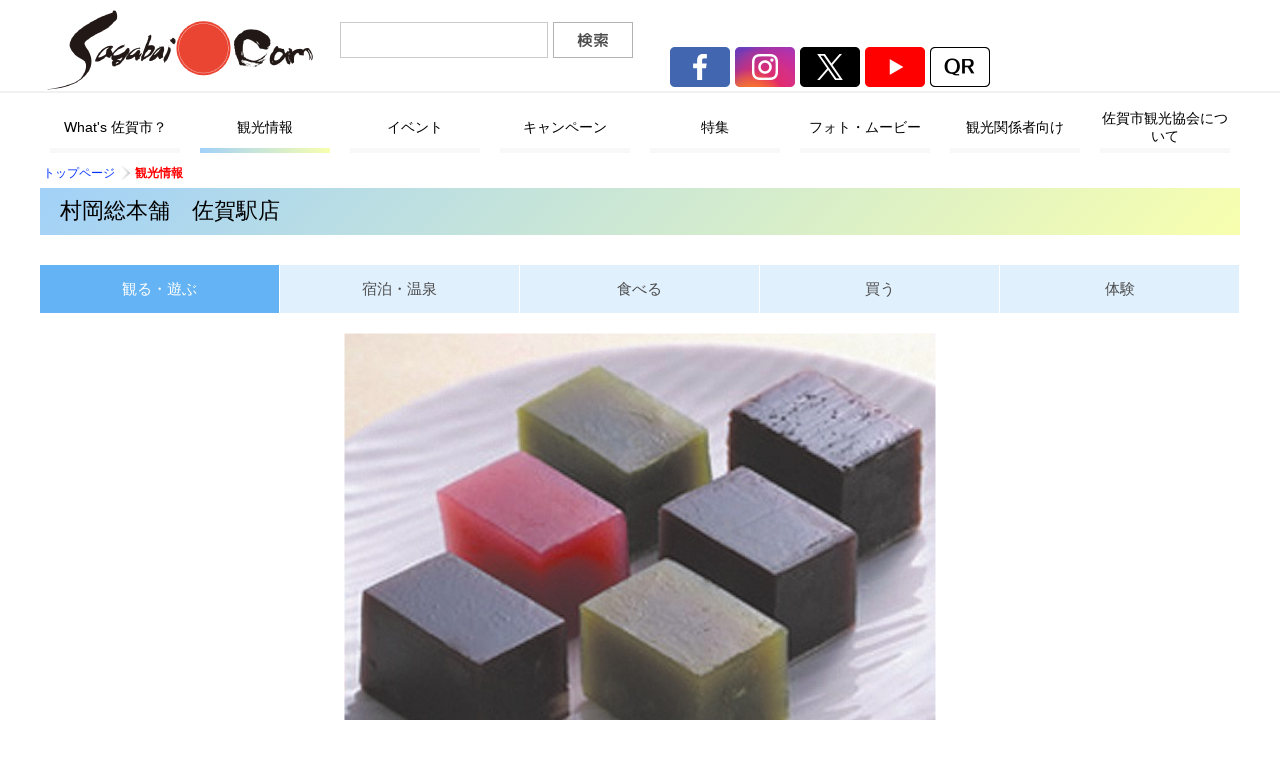

--- FILE ---
content_type: text/html
request_url: https://www.sagabai.com/main/?cont=kanko&fid=502
body_size: 13473
content:
<!DOCTYPE html>
<html lang="ja">
<head prefix="og: http://ogp.me/ns#">
<!-- Google tag (gtag.js) -->

<script async src="https://www.googletagmanager.com/gtag/js?id=G-RGGF5HBREQ"></script>
<script>
  window.dataLayer = window.dataLayer || [];
  function gtag(){dataLayer.push(arguments);}
  gtag('js', new Date());

  gtag('config', 'G-RGGF5HBREQ');
</script>

<!--layout_org_item-->
	<meta charset="UTF-8">
	<meta name="robots" content="all">
	<title>村岡総本舗　佐賀駅店　観光情報　佐賀市観光協会公式ポータルサイト　サガバイドットコム　[sagabai.com]</title>
	<meta name="description" content="">
	<meta name="keywords" content="観光情報">
	<meta name="twitter:card" content="summary_large_image">
	<meta property="og:title" content="村岡総本舗　佐賀駅店　観光情報">
	<meta property="og:description" content="">
	<meta property="og:type" content="article">
	<meta property="og:url" content="https://www.sagabai.com/main/?cont=kanko&fid=502">
	<meta property="og:image" content="https://www.sagabai.com/itemimg/items/502_01.jpg">
	<meta property="og:site_name" content="佐賀市観光協会公式ポータルサイト　サガバイドットコム　[sagabai.com]">
	<meta http-equiv="Content-Style-Type" content="text/css">
	<meta http-equiv="Content-Script-Type" content="text/javascript">
	<meta name="viewport" content="width=device-width">
	
	
	<script type="text/javascript" src="../html/js/jquery.js"></script>
	<script type="text/javascript" src="../html/js/jquery.cookie.js"></script>
	<script type="text/javascript" src="../html/js/fontsize.js"></script>
	<script type="text/javascript" src="../html/js/jquery.qrcode.min.js"></script>
	<script type="text/javascript" src="../html/js/slick/slick.js"></script>
	<link rel="stylesheet" type="text/css" href="../html/js/slick/slick.css" media="all">
	<link rel="stylesheet" type="text/css" href="../html/js/slick/slick-theme.css" media="all">
	<link rel="stylesheet" type="text/css" href="../html/css/kanko_search.css" media="all">
	<link rel="stylesheet" type="text/css" href="../html/css/org_item.css?ver=20.19.12.23.01" media="all">
	<link rel="stylesheet" type="text/css" href="../html/css/rwd.css?ver=20.19.12.19.01" media="all">
	<style type=text/css>
#header #siteid h1,
#header #siteid p a{
	background-image: url('../html/logo_image/siteid.png');
}
</style>

	<!--objedt-fit（IE対策）-->
	<script src="https://cdnjs.cloudflare.com/ajax/libs/object-fit-images/3.2.3/ofi.js"></script>
	<script>objectFitImages();</script>
</head>
<body>



<!--FB_LB-->
<div id="fb-root"></div>

<script>(function(d, s, id) {
  var js, fjs = d.getElementsByTagName(s)[0];
  if (d.getElementById(id)) return;
  js = d.createElement(s); js.id = id;
  js.src = "//connect.facebook.net/ja_JP/all.js#xfbml=1";
  fjs.parentNode.insertBefore(js, fjs);
}(document, 'script', 'facebook-jssdk'));</script>

<!--FB_LB-->
<a id="top" name="top"></a>
<div id="bg">
<div id="bg_in">
	<div id="header">
	<div id="header_in">
		<div id="siteid">
			<p><a href="./">佐賀市観光協会公式ポータルサイト　サガバイドットコム　[sagabai.com]</a></p>
		</div><!--siteid-->
		<div id="hcontents">
			
			<div id="hcontents_1">
				<div class="gengo">
					
					<div id="google_translate_element"></div>
					<script type="text/javascript">
					function googleTranslateElementInit() {
					  new google.translate.TranslateElement({pageLanguage: 'ja', includedLanguages: 'en,ja,ko,th,zh-CN,zh-TW', layout: google.translate.TranslateElement.InlineLayout.SIMPLE}, 'google_translate_element');
					}
					</script><script type="text/javascript" src="//translate.google.com/translate_a/element.js?cb=googleTranslateElementInit"></script>
					
				</div><!--gengo-->
				
				<form action="./" method="get" class="kensaku">
					<p><input type="text" name="wd" value="" size="10" id="keyword" onfocus="if (this.value == 'キーワードを入力') this.value = '';" onblur="if (this.value == '') this.value = 'キーワードを入力';" value="キーワードを入力" />
					<input src="../html/all_img/org/kensaku_bo.png" name="" value="検索" id="search_btn" type="image"></p>
				</form>
			</div><!--hcontents_1-->
			
			<div id="hcontents_2">
				<div class="koshiki_sns">
					<ul>
						<li><a href="https://www.facebook.com/Sagabai/" target="_blank"><img src="../html/all_img/org/koshiki_fb2.png" alt="Facebook"></a></li>
						<li><a href="https://www.instagram.com/sagabai.com_official/" target="_blank"><img src="../html/all_img/org/koshiki_ig2.png" alt="Instagram"></a></li>
						<li><a href="https://twitter.com/SagabaiOfficial" target="_blank"><img src="../html/all_img/org/koshiki_x.png" alt="X"></a></li>
						<li><a href="https://www.youtube.com/channel/UCo4Mo5B0ONyno4ZcWCdzOkA" target="_blank"><img src="../html/all_img/org/koshiki_yt2.png" alt="YouTube"></a></li>
						<li><input type="image" src="../html/all_img/org/qr2.png" id="qrbo" style="width: 60px; height: auto; margin: 0; padding: 0; border: none;"></li>
					</ul>
					<p style=" text-align: center;"><a href="../main/3107.html">佐賀市観光協会SNSについて</a></p>
				</div><!--koshiki_sns-->
			</div><!--hcontents_2-->
			
			<div id="hcontents_3" class="banner_5">
				
			</div><!--hcontents_3-->
			
		</div><!--hcontents-->
	</div><!--header_in-->
	</div><!--header-->

<!--QRコード生成-->

<script>
	$(window).on("load",function(){
	  $('#qr_code').qrcode(location.href);
	});
</script>
<script>
$(function () {
    $('#qrbo').click(function () {
        $('#qr_toggle').toggle();
    });
    $('#tojiru').click(function () {
        $('#qr_toggle').hide();
    });
});
</script>

<div id="qr_toggle" style=" display: none;">
	<div id="qr_code"></div>
	<button id="tojiru">閉じる</button>
</div>
	
	
	<div class="mega_menu">
		<ul>
<li class="m_0">
    <a href="./2644.html"><span>What's 佐賀市？</span></a>
<ul>
<li class="m_0_0">
    <a href="./3604.html"><span>What’s 佐賀市？トップ</span></a>
</li>
<li class="m_0_1">
    <a href="./2646.html"><span>佐賀市って、どんなとこ？</span></a>
</li>
<li class="m_0_2 list">
    <a href="./3538.html"><span>佐賀市の主なイベント</span></a>
<ul>
<li class="m_0_2_0">
    <a href="./6795.html"><span>佐賀城下ひなまつり</span></a>
</li>
<li class="m_0_2_1">
    <a href="./2673.html"><span>佐賀インターナショナルバルーンフェスタ</span></a>
</li>
<li class="m_0_2_2">
    <a href="./2620.html"><span>麦秋の風景</span></a>
</li>
</ul>
</li>
<li class="m_0_3">
    <a href="./2674.html"><span>佐賀市の歴史</span></a>
</li>
<li class="m_0_4 list">
    <a href="./3546.html"><span>佐賀市のご当地グルメ</span></a>
<ul>
<li class="m_0_4_0">
    <a href="./26.html"><span>シシリアンライス</span></a>
</li>
</ul>
</li>
<li class="m_0_5">
    <a href="./2815.html"><span>佐賀市の伝統工芸品</span></a>
</li>
<li class="m_0_6">
    <a href="./119.html"><span>さが花ごよみ</span></a>
</li>
<li class="m_0_7">
    <a href="./3104.html"><span>佐賀市へのアクセス</span></a>
</li>
<li class="m_0_8">
    <a href="./467.html"><span>佐賀市観光パンフレット</span></a>
</li>
<li class="m_0_9">
    <a href="./3442.html"><span>佐賀市のふるさと納税</span></a>
</li>
</ul>
</li>
<li class="m_1 sel">
    <a href="./4.html"><span>観光情報</span></a>
</li>
<li class="m_2">
    <a href="./6.html"><span>イベント</span></a>
</li>
<li class="m_3">
    <a href="./3244.html"><span>キャンペーン</span></a>
</li>
<li class="m_4">
    <a href="./7.html"><span>特集</span></a>
<ul>
<li class="m_4_0">
    <a href="./3605.html"><span>特集トップ</span></a>
</li>
<li class="m_4_1">
    <a href="./8145.html"><span>佐賀市観光親善大使（令和７年度）</span></a>
</li>
<li class="m_4_2">
    <a href="./5161.html"><span>佐賀市観光協会おすすめツアー</span></a>
</li>
<li class="m_4_3">
    <a href="./5049.html"><span>SAGAつながるタクシー</span></a>
</li>
<li class="m_4_4">
    <a href="./3019.html"><span>【観光チケット】ぶらり佐賀！銘菓めぐりの旅</span></a>
</li>
<li class="m_4_5">
    <a href="./3486.html"><span>佐賀市観光ボランティアガイドツアー</span></a>
</li>
<li class="m_4_6">
    <a href="./7853.html"><span>SAGA MADOコンシェルジュが教えます！＼駅チカ！／【佐賀ランチMAP】</span></a>
</li>
<li class="m_4_7">
    <a href="./6553.html"><span>～砂糖文化を広めた長崎街道～「シュガーロードフェア」を開催！</span></a>
</li>
<li class="m_4_8">
    <a href="./7203.html"><span>佐賀駅からでかけよう！</span></a>
</li>
<li class="m_4_9 list">
    <a href="./8234.html"><span>佐賀市観光親善大使と巡る「今日から、サガスキ！」</span></a>
<ul>
<li class="m_4_9_0">
    <a href="./8236.html"><span>～Vol.1 初夏の富士町・古湯 大満喫！アクティブトリップ～</span></a>
</li>
<li class="m_4_9_1">
    <a href="./8293.html"><span>～Vol.2  佐賀市南東部で美味しいグルメ!自然を大満喫～</span></a>
</li>
<li class="m_4_9_2">
    <a href="./8328.html"><span>～Vol.3暑い夏こそ！ひんやりレトロ散歩</span></a>
</li>
<li class="m_4_9_3">
    <a href="./8443.html"><span>～Vol.4アニメ「ゾンビランドサガ」佐賀市内ゆかりの地巡り！ゾンビランドサガマンホール巡礼編～</span></a>
</li>
<li class="m_4_9_4">
    <a href="./8504.html"><span>～Vol.5 SAGAつながるタクシー 劇場版　ゾンビランドサガ聖地巡礼プラン～</span></a>
</li>
</ul>
</li>
<li class="m_4_10 list">
    <a href="./7832.html"><span>ののかとかこの「そいぎーこんね？よかとこさがん街！♡」</span></a>
<ul>
<li class="m_4_10_0">
    <a href="./7834.html"><span>vol.1 「佐賀市南部のたからもの！？を求めて…」編</span></a>
</li>
<li class="m_4_10_1">
    <a href="./7850.html"><span>vol.2「梅雨の今こそ…！佐賀の歴史に触れながら夏準備♩」編</span></a>
</li>
<li class="m_4_10_2">
    <a href="./7954.html"><span>vol.3「温泉街を満喫！ゆっつらーと古湯旅」編</span></a>
</li>
<li class="m_4_10_3">
    <a href="./7988.html"><span>vol.4「ドライブ行くならやっぱり三瀬！女子旅自然満喫プラン」編</span></a>
</li>
<li class="m_4_10_4">
    <a href="./8041.html"><span>vol.5 「あまい佐賀を一緒に楽しもう？♡冬の銘菓めぐり♬」編</span></a>
</li>
<li class="m_4_10_5">
    <a href="./8103.html"><span>vol.6「第25回佐賀城下ひなまつり特集～全13カ所コンプリート～(前編)」編</span></a>
</li>
<li class="m_4_10_6">
    <a href="./8105.html"><span>vol.6「第25回佐賀城下ひなまつり特集～全13カ所コンプリート～(後編)」編</span></a>
</li>
<li class="m_4_10_7">
    <a href="./8115.html"><span>vol.7「みんなに教えたい！大和町とっておきスポット」編</span></a>
</li>
</ul>
</li>
<li class="m_4_11 list">
    <a href="./7168.html"><span>かなみとののかの「がばい！ノリノリ★行こうよ、さが！！」</span></a>
<ul>
<li class="m_4_11_0">
    <a href="./7178.html"><span>vol.1 「癒されまくりの佐賀市北部旅」編</span></a>
</li>
<li class="m_4_11_1">
    <a href="./7209.html"><span>vol.2「Sagabai 1Day Passportで佐賀発信！！」編</span></a>
</li>
<li class="m_4_11_2">
    <a href="./7225.html"><span>vol.3「最新施設”SAGAサンライズパーク”を徹底深堀り！」編</span></a>
</li>
<li class="m_4_11_3">
    <a href="./7324.html"><span>vol.4 「ゾンビランドサガマンホール巡りin佐賀市」編</span></a>
</li>
<li class="m_4_11_4">
    <a href="./7333.html"><span>vol.5「バルーンフェスタ直前！ウキウキ♪佐賀バルーンミュージアム」編</span></a>
</li>
<li class="m_4_11_5">
    <a href="./7361.html"><span>vol.6「“うまかもん”ロード開拓」編</span></a>
</li>
<li class="m_4_11_6">
    <a href="./7426.html"><span>vol.7「心を照らすホットな冬」編</span></a>
</li>
<li class="m_4_11_7">
    <a href="./7628.html"><span>vol.8「佐賀市でリアル謎解きゲーム！？「仮面の怪盗と宝珠の謎」」編</span></a>
</li>
<li class="m_4_11_8">
    <a href="./7723.html"><span>vol.9「たからものでいっぱい！佐賀城下ひなまつり」編</span></a>
</li>
<li class="m_4_11_9">
    <a href="./7740.html"><span>vol.10「佐賀市で春いっぱい感じない？」</span></a>
</li>
</ul>
</li>
<li class="m_4_12 list">
    <a href="./6497.html"><span>まみことかなみの「いっとかんば！さがさんば！！」</span></a>
<ul>
<li class="m_4_12_0">
    <a href="./6501.html"><span>vol.1 「佐賀市三瀬村・富士町周辺で充実の１泊２日旅！」編</span></a>
</li>
<li class="m_4_12_1">
    <a href="./6664.html"><span>vol.2 「有明海を楽しむ旅」編</span></a>
</li>
<li class="m_4_12_2">
    <a href="./6735.html"><span>vol.3 「佐賀の空と、宇宙と」編</span></a>
</li>
<li class="m_4_12_3">
    <a href="./6846.html"><span>vol.4 「草木染体験 in 金立公園」編</span></a>
</li>
<li class="m_4_12_4">
    <a href="./7054.html"><span>vol.5 「雪景色の佐賀市をアルクス」編</span></a>
</li>
<li class="m_4_12_5">
    <a href="./7064.html"><span>vol.6 「佐賀城下ひなまつり」編</span></a>
</li>
<li class="m_4_12_6">
    <a href="./7082.html"><span>vol.7 「御朱印巡りと癒しの女子旅」編</span></a>
</li>
</ul>
</li>
<li class="m_4_13 list">
    <a href="./6071.html"><span>あかねとまみこの「ちかっとよっていきんしゃい！佐賀市」</span></a>
<ul>
<li class="m_4_13_0">
    <a href="./6081.html"><span>vol.1「三瀬高原サイクリングプラン」編</span></a>
</li>
<li class="m_4_13_1">
    <a href="./6137.html"><span>vol.2「恵比須巡り」編</span></a>
</li>
<li class="m_4_13_2">
    <a href="./6142.html"><span>vol.2.5「多肉植物でミニ苔玉を作ろう！」編</span></a>
</li>
<li class="m_4_13_3">
    <a href="./6168.html"><span>vol.3‐前編‐「カップルの非日常デートにもぴったり！佐賀市中心部ゆったり満喫コース」編</span></a>
</li>
<li class="m_4_13_4">
    <a href="./6174.html"><span>vol.3‐後編‐「カップルの非日常デートにもぴったり！佐賀市中心部ゆったり満喫コース」編</span></a>
</li>
<li class="m_4_13_5">
    <a href="./6217.html"><span>vol.4「佐賀市で冬を楽しもう〜！！」編</span></a>
</li>
<li class="m_4_13_6">
    <a href="./6265.html"><span>vol.4.5「観光農園で蕎麦打ち体験！」編</span></a>
</li>
<li class="m_4_13_7">
    <a href="./6321.html"><span>vol.5‐前編‐「佐賀市在住者でも知らない？ちょっとディープな佐賀市」編</span></a>
</li>
<li class="m_4_13_8">
    <a href="./6355.html"><span>vol.5‐後編‐「佐賀市在住者でも知らない？ちょっとディープな佐賀市」編</span></a>
</li>
<li class="m_4_13_9">
    <a href="./6361.html"><span>vol.6「有明海の恵み巡り」編</span></a>
</li>
<li class="m_4_13_10">
    <a href="./6375.html"><span>vol.7「佐賀市内での春のピクニック」編</span></a>
</li>
</ul>
</li>
<li class="m_4_14 list">
    <a href="./5082.html"><span>ひとえとあかねの「よかとこさがづくし!!」</span></a>
<ul>
<li class="m_4_14_0">
    <a href="./5086.html"><span>vol.1 「南から北まで満喫！ タクシー観光」編</span></a>
</li>
<li class="m_4_14_1">
    <a href="./5277.html"><span>vol.2「佐賀市中心部　新旧ちょい散歩」編</span></a>
</li>
<li class="m_4_14_2">
    <a href="./5407.html"><span>vol.3「森を冒険！吉野ヶ里話題のスポット×佐賀市内を巡るタクシー旅」編</span></a>
</li>
<li class="m_4_14_3">
    <a href="./5447.html"><span>vol.4「佐賀市北部 アクティビティー大満足プラン」編</span></a>
</li>
<li class="m_4_14_4">
    <a href="./5671.html"><span>vol.5「いちごさんを巡る旅〜最高の器を探して〜」編</span></a>
</li>
<li class="m_4_14_5">
    <a href="./5554.html"><span>vol.6「日本酒も楽しめる女子大満足プラン」編</span></a>
</li>
<li class="m_4_14_6">
    <a href="./5681.html"><span>vol.7「佐賀の歴史とうまかもん女子旅」編</span></a>
</li>
</ul>
</li>
<li class="m_4_15 list">
    <a href="./4294.html"><span>はづきとひとえの「ぷらっと♪さがざんまい！」</span></a>
<ul>
<li class="m_4_15_0">
    <a href="./4296.html"><span>vol.1「どんぐり村と三瀬そば」</span></a>
</li>
<li class="m_4_15_1">
    <a href="./4341.html"><span>vol.2「巨石パークの謎&魅惑の白玉饅頭」</span></a>
</li>
<li class="m_4_15_2">
    <a href="./4371.html"><span>vol.3「佐賀市南部をサイクリングしてみた件」</span></a>
</li>
<li class="m_4_15_3">
    <a href="./4442.html"><span>vol.4「「バルーンフェスタ直前!! 佐賀の街かどもぐもぐウォーク」」</span></a>
</li>
<li class="m_4_15_4">
    <a href="./4542.html"><span>vol.5「インスタグラマーに！私はなる！！ in 神野公園」</span></a>
</li>
<li class="m_4_15_5">
    <a href="./4626.html"><span>vol.6 「佐賀市北部の歴史と伝統ツアー」</span></a>
</li>
<li class="m_4_15_6">
    <a href="./4742.html"><span>vol.7 「佐賀城下ひなまつりの正しい（？）楽しみ方」編</span></a>
</li>
</ul>
</li>
<li class="m_4_16 list">
    <a href="./3765.html"><span>WEB特集「佐賀の賢人たち」</span></a>
<ul>
<li class="m_4_16_0">
    <a href="./3767.html"><span>鍋島直正　～幕末屈指の名君～</span></a>
</li>
<li class="m_4_16_1">
    <a href="./3775.html"><span>大隈重信　～明治・大正きっての傑物～</span></a>
</li>
<li class="m_4_16_2">
    <a href="./3770.html"><span>佐野常民　～揺るぎなきその博愛精神～</span></a>
</li>
<li class="m_4_16_3">
    <a href="./3769.html"><span>島義勇　～北の大地を切り拓いた開拓者～</span></a>
</li>
<li class="m_4_16_4">
    <a href="./3773.html"><span>江藤新平　～「民権」を訴えた初代司法卿～</span></a>
</li>
<li class="m_4_16_5">
    <a href="./3771.html"><span>副島種臣　～世界が認めた正義の外務卿～</span></a>
</li>
<li class="m_4_16_6">
    <a href="./3772.html"><span>大木喬任　～日本教育制度の基礎を作り上げた酒豪～</span></a>
</li>
<li class="m_4_16_7">
    <a href="./3768.html"><span>枝吉神陽　～佐賀の「吉田松陰」～</span></a>
</li>
<li class="m_4_16_8">
    <a href="./3774.html"><span>相良知安　～我が国へのドイツ医学導入の功績者～</span></a>
</li>
<li class="m_4_16_9">
    <a href="./3776.html"><span>徐福　～不老不死を求めた浪漫の旅人～</span></a>
</li>
<li class="m_4_16_10">
    <a href="./3777.html"><span>成富兵庫茂安　～肥前国随一の猛将は、日の本随一のグランドデザイナーへ～</span></a>
</li>
<li class="m_4_16_11">
    <a href="./3778.html"><span>高遊外売茶翁　～日本に煎茶を普及させた文化人～</span></a>
</li>
<li class="m_4_16_12">
    <a href="./3779.html"><span>義祭同盟とは？</span></a>
</li>
</ul>
</li>
<li class="m_4_17">
    <a href="./3784.html"><span>Feel＆Impression SAGA</span></a>
</li>
<li class="m_4_18">
    <a href="./4267.html"><span>その他の記事</span></a>
</li>
<li class="m_4_19">
    <a href="./5565.html"><span>佐賀城下バーチャルストーリーウォーク</span></a>
</li>
<li class="m_4_20">
    <a href="./6404.html"><span>SAGAつながるタクシー「ゾンビランドサガ聖地巡礼コース」のご案内</span></a>
</li>
<li class="m_4_21">
    <a href="./7864.html"><span>SAGA MADO観光コンシェルジュのおすすめ！プロスポーツ観戦宿泊助成の楽しみ方</span></a>
</li>
<li class="m_4_22">
    <a href="./7840.html"><span>プロスポーツ観戦宿泊料金割引キャンペーン</span></a>
</li>
<li class="m_4_23">
    <a href="./8486.html"><span>佐賀市フルーツ狩り体験</span></a>
</li>
</ul>
</li>
<li class="m_5">
    <a href="./?cont=photogallery"><span>フォト・ムービー</span></a>
<ul>
<li class="m_5_0">
    <a href="./3603.html"><span>フォト・ムービーギャラリートップ</span></a>
</li>
<li class="m_5_1 list">
    <a href="./6523.html"><span>佐賀インターナショナルバルーンフェスタフォトコンテスト入賞作品</span></a>
<ul>
<li class="m_5_1_0">
    <a href="./7413.html"><span>2023佐賀インターナショナルバルーンフェスタフォトコンテスト入賞作品</span></a>
</li>
<li class="m_5_1_1">
    <a href="./6767.html"><span>2022佐賀インターナショナルバルーンフェスタフォトコンテスト入賞作品</span></a>
</li>
<li class="m_5_1_2">
    <a href="./4567.html"><span>2019佐賀インターナショナルバルーンフェスタフォトコンテスト入賞作品</span></a>
</li>
<li class="m_5_1_3">
    <a href="./3571.html"><span>2018佐賀インターナショナルバルーンフェスタフォトコンテスト入賞作品</span></a>
</li>
<li class="m_5_1_4">
    <a href="./853.html"><span>2017佐賀インターナショナルバルーンフェスタフォトコンテスト入賞作品</span></a>
</li>
<li class="m_5_1_5">
    <a href="./8501.html"><span>2024・2025佐賀インターナショナルバルーンフェスタフォトコンテスト入賞作品</span></a>
</li>
</ul>
</li>
</ul>
</li>
<li class="m_6">
    <a href="./3246.html"><span>観光関係者向け</span></a>
<ul>
<li class="m_6_0">
    <a href="./3608.html"><span>観光関係者向けページトップ</span></a>
</li>
<li class="m_6_1">
    <a href="./3090.html"><span>大会等開催支援情報</span></a>
</li>
<li class="m_6_2">
    <a href="./3931.html"><span>大会等開催支援申請メールフォーム</span></a>
</li>
<li class="m_6_3">
    <a href="./1226.html"><span>佐賀市のユニークベニュー</span></a>
</li>
<li class="m_6_4">
    <a href="./3818.html"><span>コンベンション・スポーツ施設検索</span></a>
</li>
<li class="m_6_5">
    <a href="./7573.html"><span>SAGAつながるタクシー（バイオマス視察の方）</span></a>
</li>
<li class="m_6_6">
    <a href="./7604.html"><span>SAGAつながるタクシー事前申込フォーム（バイオマス視察の方）</span></a>
</li>
</ul>
</li>
<li class="m_7">
    <a href="./10.html"><span>佐賀市観光協会について</span></a>
<ul>
<li class="m_7_0 list">
    <a href="./4186.html"><span>佐賀市観光協会からのお知らせ</span></a>
<ul>
<li class="m_7_0_0">
    <a href="./4187.html"><span>一般向け</span></a>
</li>
<li class="m_7_0_1">
    <a href="./4188.html"><span>観光関係者向け</span></a>
</li>
<li class="m_7_0_2">
    <a href="./4189.html"><span>会員向け</span></a>
</li>
<li class="m_7_0_3">
    <a href="./8330.html"><span>【審査結果】佐賀市観光パンフレット改訂及び印刷製本業務　公募型プロポーザル</span></a>
</li>
<li class="m_7_0_4">
    <a href="./8309.html"><span>【質問に対する回答】佐賀市観光パンフレット改訂及び印刷製本業務にかかる公募型プロポーザルについて</span></a>
</li>
<li class="m_7_0_5">
    <a href="./8271.html"><span>【公募型プロポーザル】佐賀市観光パンフレット改訂及び印刷製本業務</span></a>
</li>
<li class="m_7_0_6">
    <a href="./7243.html"><span>【インボイス制度】登録番号のお知らせ</span></a>
</li>
<li class="m_7_0_7">
    <a href="./3985.html"><span>こいのぼりの寄贈について</span></a>
</li>
<li class="m_7_0_8">
    <a href="./4461.html"><span>北山湖（北山ダム）の湖面利用について</span></a>
</li>
<li class="m_7_0_9">
    <a href="./4488.html"><span>佐賀市観光協会をかたる不審なメールにご注意ください。（2020年1月30日）</span></a>
</li>
<li class="m_7_0_10">
    <a href="./6310.html"><span>令和６～８年度佐賀市ふるさと納税寄附受納支援業務公募型プロポーザルの実施について</span></a>
</li>
<li class="m_7_0_11">
    <a href="./6763.html"><span>【補助金事業のご案内】令和5年度に向けた観光地の再生・観光サービスの高付加価値化事業</span></a>
</li>
<li class="m_7_0_12">
    <a href="./7312.html"><span>佐賀市観光協会 新規会員について</span></a>
</li>
<li class="m_7_0_13">
    <a href="./7310.html"><span>ありがとうございました。10月8日 ONE有明ビーチクリーン活動</span></a>
</li>
<li class="m_7_0_14">
    <a href="./7586.html"><span>令和６～８年度佐賀市ふるさと納税返礼品配送業務公募型プロポーザルの実施について</span></a>
</li>
<li class="m_7_0_15">
    <a href="./7644.html"><span>令和６～８年度佐賀市ふるさと納税返礼品配送業務委託に係る質問に対する回答について</span></a>
</li>
<li class="m_7_0_16">
    <a href="./8499.html"><span>年末年始の営業について（休業日のお知らせ）</span></a>
</li>
</ul>
</li>
<li class="m_7_1 list">
    <a href="./4053.html"><span>佐賀市観光協会へのお問い合わせ</span></a>
<ul>
<li class="m_7_1_0">
    <a href="./4054.html"><span>総務課へのお問い合わせ</span></a>
</li>
<li class="m_7_1_1">
    <a href="./4057.html"><span>事業誘致課へのお問い合わせ</span></a>
</li>
<li class="m_7_1_2">
    <a href="./4061.html"><span>旅行課へのお問い合わせ</span></a>
</li>
<li class="m_7_1_3">
    <a href="./4063.html"><span>流通課へのお問い合わせ</span></a>
</li>
</ul>
</li>
<li class="m_7_2 list">
    <a href="./12.html"><span>会員向けページ</span></a>
<ul>
<li class="m_7_2_0">
    <a href="./8251.html"><span>令和７年度一般社団法人佐賀市観光協会定時総会について</span></a>
</li>
<li class="m_7_2_1">
    <a href="./8231.html"><span>佐賀市観光協会会員さまの情報を発信します！</span></a>
</li>
<li class="m_7_2_2">
    <a href="./3233.html"><span>イベント情報・キャンペーン情報の掲載について</span></a>
</li>
<li class="m_7_2_3">
    <a href="./3993.html"><span>佐賀市ふるさと納税協賛事業者の募集について</span></a>
</li>
</ul>
</li>
<li class="m_7_3">
    <a href="./25.html"><span>このウェブサイトについて</span></a>
</li>
<li class="m_7_4">
    <a href="./3107.html"><span>佐賀市観光協会SNSについて</span></a>
</li>
<li class="m_7_5">
    <a href="./1263.html"><span>旅行業登録票</span></a>
</li>
<li class="m_7_6">
    <a href="./3207.html"><span>ご旅行条件書（共通）</span></a>
</li>
<li class="m_7_7">
    <a href="./20.html"><span>リンク集</span></a>
</li>
<li class="m_7_8">
    <a href="./8269.html"><span>カスタマーハラスメントに対する基本方針</span></a>
</li>
</ul>
</li>
</ul>

	</div><!-- /mega_menu -->
	
	<div id="gmenu" class="menu_4 pc">
		<ul><li><a href="./2644.html"><span>What's 佐賀市？</span></a></li><li class="sel"><a href="./4.html"><span>観光情報</span></a></li><li><a href="./6.html"><span>イベント</span></a></li><li><a href="./3244.html"><span>キャンペーン</span></a></li><li><a href="./7.html"><span>特集</span></a></li><li><a href="./9.html"><span>フォト・ムービー</span></a></li><li><a href="./3246.html"><span>観光関係者向け</span></a></li><li><a href="./10.html"><span>佐賀市観光協会について</span></a></li></ul>
	</div><!--gmenu-->
	
<div id="wrap">
<div id="wrap_in">

	<div id="col_unit_3">
		<div id="pankuzu">
			<ul><li class="tp_0"><a href="../"><span>トップページ</span></a></li><li class="tp_1"><span>観光情報</span></li></ul>
		</div><!--pankuzu-->

		<div id="unit_a">
			<h1>村岡総本舗　佐賀駅店</h1>

	<div id="contents_0">
<div class="kanko_menu"><ul><li class="sel"><a href="./?cont=kanko&cat=2">観る・遊ぶ</a></li><li class=""><a href="./?cont=kanko&cat=42">宿泊・温泉</a></li><li class=""><a href="./?cont=kanko&cat=5">食べる</a></li><li class=""><a href="./?cont=kanko&cat=6">買う</a></li><li class=""><a href="./?cont=kanko&cat=7">体験</a></li></ul></div>

		<script language="javascript">
$(document).ready(function(){
	$('.item_images').slick({
	autoplay: true,
	autoplaySpeed: 3000,
	arrows: true,
	centerMode: true,
	variableWidth: true,
	dots:true,
	customPaging: function(slick,index) {
		var targetImage = slick.$slides.eq(index).find('img').attr('src');
		return '<img src=" ' + targetImage + ' "/>';
		}
	});
});
</script><!-- スライド画像 --><div id="item_detail"><div class="item_slide"><div class="item_images"><p><img src="../itemimg/items/502_01.jpg" /></p></div><!--item_images--></div><!--item_slide--><div class="item_cont"><div class="item_cont_01"><h2>「小城羊羹」の命名店。</h2><p class="description">原材料を厳選し、伝統製法で仕上げた特製切り羊羹から小型小城羊羹・おやつ菓子に至るまで多彩に提供しています。</p></div><!--item_cont_01--><div class="item_cont_02"><table><tr><th class="label">所在地</th><td class="value">840-0801<br />佐賀市駅前中央1-11-1</td></tr><tr><th class="label">営業時間</th><td class="value">8:00～20:00<br />
</td></tr><tr><th class="label">定休日</th><td class="value">なし</td></tr><tr><th class="label">駐車場</th><td class="value">なし</td></tr><tr><th class="label">料金</th><td class="value">特製切羊羹1本800円～、とら焼き宗歓1個120円</td></tr><tr><th class="label">TEL</th><td class="value">0952-29-4663</td></tr><tr><th class="label">URL</th><td class="value"><a href="http://muraoka-sohonpo.co.jp/" target="_blank">http://muraoka-sohonpo.co.jp/</a></td></tr></table></div><!--item_cont_02--><div class="item_free"><h2>MAP</h2>

<p><iframe allowfullscreen="" frameborder="0" height="450" src="https://www.google.com/maps/embed?pb=!1m18!1m12!1m3!1d5773.547599387623!2d130.29346116883!3d33.26418117453843!2m3!1f0!2f0!3f0!3m2!1i1024!2i768!4f13.1!3m3!1m2!1s0x3541ca12f6879b57%3A0xc65347358c31e742!2z5p2R5bKh57eP5pys6IiXIOS9kOizgOmnheW6lw!5e1!3m2!1sja!2sjp!4v1550979792907" style="border:0" width="100%"></iframe></p>
</div><!--item_free--></div><!--item_cont--></div>	

	</div><!--contents_0-->

		</div><!--unit_a-->


		<div id="unit_b">
			<div class="menu_2 pc">
				<p><a href="./?cont=kanko"><span>観光情報</span></a></p>
				

			</div><!--menu_2-->
			<div class="banner_2">
				<h6>PRLink</h6>

<ul style="font-size: 15.04px;">
	<li><a href="https://kouno.haut.jp/" target="_blank"><img src="https://www.sagabai.com/html/site_files/image/top_img/konokoen_bn.jpg" style="height: 60px; width: 220px;" /></a></li>
	<li><a href="http://www.sagabai.com/balloon-museum/" target="_blank"><img src="https://www.sagabai.com/html/site_files/image/2018AdLink/siteid.jpg" style="font-size: 15.04px; height: 63px; width: 220px;" /></a></li>
	<li><a href="https://www.higasasu.city.saga.lg.jp/"><img alt="" src="/html/site_files/image/2021/banner_higasasu.png" style="width: 220px; height: 70px;" /></a></li>
</ul>

<ul style="font-size: 15.04px;">
	<li><a href="https://sano-mietsu-historymuseum.city.saga.lg.jp/"><img alt="" src="/html/site_files/image/2022/sanologo.jpg" style="width: 220px; height: 101px;" /></a></li>
	<li><a href="http://www.saga-ebisu.com/" target="_blank"><img src="https://www.sagabai.com/html/site_files/image/top_img/ebisu.png" style="height: 70px; width: 220px;" /></a></li>
	<li><a href="./4213.html"><img alt="" src="/html/site_files/image/2019banner/sagatabi.jpg" style="width: 220px; height: 70px;" /></a></li>
	<li><a href="https://www.fuji-spa.com/" style="color: rgb(255, 0, 0);"><img alt="" src="/html/site_files/image/%E3%81%B5%E3%82%8B%E3%81%8F%E3%81%BE%E3%83%90%E3%83%8A%E3%83%BC_%E8%B5%A4.png" style="opacity: 0.75; width: 200px; height: 64px;" /></a></li>
</ul>

<h6><a href="./3442.html">佐賀市のふるさと納税</a></h6>

<ul>
	<li><a href="http://www.saga-city-furusato.com" target="_blank"><img alt="" src="/html/site_files/image/2023/furusatobanner(1).png" style="width: 160px; height: 63px;" /></a></li>
	<li><a href="https://www.furusato-tax.jp/city/product/41201"><img alt="" src="/html/site_files/image/2021/2021furusato/%E3%83%81%E3%83%A7%E3%82%A4%E3%82%B9%E3%83%90%E3%83%8A%E3%83%BC2.png" style="width: 160px; height: 100px;" /></a></li>
	<li><a href="https://hb.afl.rakuten.co.jp/hgc/171f3ec6.054d1d43.171f2e5c.f6787e2a/?pc=http%3A%2F%2Fwww.rakuten.co.jp%2Ff412015-saga%2F&amp;m=http%3A%2F%2Fm.rakuten.co.jp%2Ff412015-saga%2F" style="color: rgb(255, 0, 0); font-size: 15.04px; text-align: center;" target="_blank"><img alt="" src="/html/site_files/image/2018AdLink/furusato-bnr_01_pc.png" style="width: 160px; height: 65px;" /></a></li>
	<li><a href="//ck.jp.ap.valuecommerce.com/servlet/referral?sid=3419514&amp;pid=885470400&amp;vc_url=https%3A%2F%2Ffurunavi.jp%2Fmunicipal_single.aspx%3Fmunicipalid%3D1529%26utm_source%3Dvc%26utm_medium%3Daffiliate%26utm_campaign%3Dproduct_detail" rel="nofollow" style="color: rgb(255, 0, 0); font-size: 15.04px; text-align: center;" target="_blank"><img alt="" src="https://www.sagabai.com/html/site_files/image/2018AdLink/p1cohn1td61d8kpmnnr617d94pa7.jpg" style="border-width: 0px; border-style: solid; width: 160px; height: 48px;" /></a></li>
	<li><a href="https://furusato.wowma.jp/412015/?medid=affiliate&amp;serial=web&amp;srcid=all&amp;vc_lpp=[base64]"><img alt="" src="/html/site_files/image/aupayfurusato%281%29.jpg" style="width: 160px; height: 104px;" /></a></li>
</ul>

<ul>
	<li><a href="https://furusato.ana.co.jp/41201/"><img alt="" src="/html/site_files/image/2025/p1j1ckfuba1jvs1g28reu1fgords4.png" style="width: 160px; height: 37px;" /></a></li>
	<li><a href="https://furusatohonpo.jp/donate/municipality/?localGovernmentId=87a938b1-62fb-4e34-858e-42fd1ae306e3"><img alt="" src="/html/site_files/image/2021/2021furusato/%E3%81%B5%E3%82%8B%E3%81%95%E3%81%A8%E6%9C%AC%E8%88%97(%E8%83%8C%E6%99%AF%E9%80%8F%E9%81%8E%EF%BC%89.png" style="width: 160px; height: 41px;" /></a></li>
	<li><a href="https://www.satofull.jp/city-saga-saga/"><img alt="" src="https://www.sagabai.com/html/site_files/image/2018AdLink/furusato-bnr_02_pc.png" style="border-width: 0px; border-style: solid; width: 160px; height: 65px;" /></a></li>
	<li><a href="https://furusato.saisoncard.co.jp/city.php?n=412015"><img alt="" src="/html/site_files/image/2023/8_%E3%82%BB%E3%82%BE%E3%83%B3%E3%83%90%E3%83%8A%E3%83%BC1.jpg" style="width: 160px; height: 44px;" /></a></li>
	<li><a href="https://www.furusato.aeon.co.jp/municipality/info/412015/" target="_blank"><img alt="" src="/html/site_files/image/2023/maifure.png" style="width: 160px; height: 61px;" /></a></li>
</ul>

<ul>
	<li><a href="https://furusato.jreast.co.jp/furusato/municipality/detail/f590" target="_blank"><img alt="" src="/html/site_files/image/JRE-MALL%E3%81%B5%E3%82%8B%E3%81%95%E3%81%A8%E7%B4%8D%E7%A8%8E_300%C3%9790px.jpg" style="width: 160px; height: 48px;" /></a></li>
	<li><a href="https://furusato.mynavi.jp/municipal/detail/412015/" target="_blank"><img alt="" src="/html/site_files/image/%E3%83%9E%E3%82%A4%E3%83%8A%E3%83%93%E6%A8%AA.jpg" style="height: 28px; width: 200px;" /></a></li>
	<li><a href="https://kabuand.com/furusato/areas/41/cities/976az66z7t9bebd2069jacjrp0"><img alt="" src="/html/site_files/image/KABU%26furusato_logo2.png" style="width: 160px; height: 83px;" /></a></li>
	<li><a href="https://furusato.asahi.co.jp/city/detail/41201"><img alt="" src="/html/site_files/image/fururabo.png" style="width: 160px; height: 47px;" /></a></li>
	<li><a href="https://www.amazon.co.jp/fmc/furusato/region/九州_沖縄/佐賀県佐賀市/ref=s9_ot_cg_test_md1_w?pf_rd_m=AN1VRQENFRJN5&amp;pf_rd_s=fresh-merchandised-content-6&amp;pf_rd_r=N6TSMDCN7ASQQ0VJSQDB&amp;pf_rd_t=0&amp;pf_rd_p=0c8595a6-a47e-4a09-a642-6205955e36fc&amp;pf_rd_i=region-九州_沖縄" target="_blank"><img alt="" src="/html/site_files/image/Amazon_Furusato_Logo_Squid_Ink_Smile_Orange_RGB.png" style="width: 160px; height: 55px;" /></a></li>
</ul>

<ul>
	<li><a href="https://www.furusato-vfuru.jp/area/city/?id=41201"><img alt="" src="/html/site_files/image/V%E3%81%B5%E3%82%8B%E3%81%95%E3%81%A8%E7%B4%8D%E7%A8%8E.png" style="width: 624px; height: 208px;" /></a></li>
	<li><a href="https://furusato.jal.co.jp/municipality/412015"><img alt="" src="/html/site_files/image/2025/JAL%E3%83%90%E3%83%8A%E3%83%BC.jpg" style="width: 624px; height: 146px;" /></a></li>
</ul>

			</div><!--banner_2-->

		</div><!--unit_b-->
		
	</div><!--col_unit_3-->
	
	
</div><!--wrap_in-->
</div><!--wrap-->
	
		
	<div id="footer">
		<div id="fmenu" class="menu_5">
			<ul><li><a href="./20.html"><span>リンク集</span></a></li><li><a href="./14.html"><span>サイトマップ</span></a></li></ul>
		</div><!--fmenu-->
		<address>
			<strong>一般社団法人 佐賀市観光協会</strong><br>
			〒840-0826 佐賀市白山2-7-1 エスプラッツ2F 佐賀市観光交流プラザ<br />
営業時間／10：00～18：30（火曜10：00～19：00、日曜10：00～16：00）<br />
定休日／土、祝日、年末年始<br>
			TEL：0952-20-2200　FAX：0952-28-5656
		</address>
		
	</div><!--footer-->
	
	<div id="copy">
		<p>(C)一般社団法人佐賀市観光協会. All rights reserved.</p>
	</div><!--copy-->


<script>
$(document).ready(function(){
	$(".menu-trigger").click(function (){
		$(".menu_block").parent("div").toggleClass("active");
		document.body.classList.toggle("open");
	});
});
</script>


	<!--スマホメニュー-->
	<div class="drawer_menu sp">
		<div class="menu_block">
			<h2>MENU</h2>
						<p><a href="./4.html"><span>観光情報</span></a></p>
<ul>
</ul>

						<h2>MAIN</h2>
			<ul>
				<li><a href="./">トップページ</a></li>
			</ul>
			<ul><li><a href="./2644.html"><span>What's 佐賀市？</span></a></li><li class="sel"><a href="./4.html"><span>観光情報</span></a></li><li><a href="./6.html"><span>イベント</span></a></li><li><a href="./3244.html"><span>キャンペーン</span></a></li><li><a href="./7.html"><span>特集</span></a></li><li><a href="./9.html"><span>フォト・ムービー</span></a></li><li><a href="./3246.html"><span>観光関係者向け</span></a></li><li><a href="./10.html"><span>佐賀市観光協会について</span></a></li></ul>
		</div><!--menu_block-->
		<a class="menu-trigger">閉じる</a>
	</div><!--drawer_menu-->
	
	<!--スマホ固定メニュー-->
	<div class="spm sp">
		<ul>
			<li class="spm_001"><a href="./1.html#news_topics">お知らせ</a></li>
			<li class="spm_002"><a href="#top">PageTop</a></li>
			<li class="spm_003"><a class="menu-trigger">メニュー</a></li>
		</ul>
	</div><!--spm-->

</div><!--bg_in-->
</div><!--bg-->

<!-- Global site tag (gtag.js) - Google Analytics -->
<script async src="https://www.googletagmanager.com/gtag/js?id=UA-125593784-1"></script>
<script>
  window.dataLayer = window.dataLayer || [];
  function gtag(){dataLayer.push(arguments);}
  gtag('js', new Date());

  gtag('config', 'UA-125593784-1');
</script><script type="text/javascript" class="microad_blade_track">
<!--
var microad_blade_jp = microad_blade_jp || { 'params' : new Array(), 'complete_map' : new Object() };
(function() {
var param = {'co_account_id' : '6656', 'group_id' : '', 'country_id' : '1', 'ver' : '2.1.0'};
microad_blade_jp.params.push(param);

var src = (location.protocol == 'https:')
? 'https://d-track.send.microad.jp/js/blade_track_jp.js' : 'http://d-cache.microad.jp/js/blade_track_jp.js';

var bs = document.createElement('script');
bs.type = 'text/javascript'; bs.async = true;
bs.charset = 'utf-8'; bs.src = src;

var s = document.getElementsByTagName('script')[0];
s.parentNode.insertBefore(bs, s);
})();
-->
</script>
<script type="text/javascript" src="../html/js/kanko_search.js"></script>
</body>
</html>

--- FILE ---
content_type: text/css
request_url: https://www.sagabai.com/html/css/kanko_search.css
body_size: 654
content:
@charset "utf-8";
/**
 * /html/css/kanko_search.css
 * 
 * Cascade Style Sheet
 * 
 * @package Prime CMS
 * @author  $Author$
 * @version $Id$
 *---------------------------------------------------*/

	.kanko_menu
	{
	}
		.kanko_menu ul
		{
			list-style-type: none;
			/*display: block;*/
			overflow: hidden;
			clear: both;
		}
			.kanko_menu li
			{
				margin-right: 15px;
				/*border: 1px solid #aaa;
				float: left;*/
			}
				.kanko_menu li a
				{
					/*padding:10px 15px;*/
					display: block;
				}

	.kanko_search_select
	{
	}
		.kanko_search_select dl
		{
			display: inline;
			overflow: hidden;
			clear: both;
		}
			.kanko_search_select dt
			{
				/*float:left;*/
			}
			.kanko_search_select dd
			{
				padding-right: 30px;
				/*float: left;*/
			}

	.kanko_search_tags
	{
	}
		.kanko_search_tags dl
		{
			display: inline;
			overflow: hidden;
			clear: both;
		}
			.kanko_search_tags dt
			{
			}
			.kanko_search_tags dd
			{
				float: left;
			}

	.conv_search
	{
		list-style-type: none;
		display: block;
		overflow: hidden;
		clear: both;
	}
		.conv_search fieldset
		{
			min-height: 120px;
			float: left;
		}
		.conv_search fieldset.row0
		{
/* 			width: 98% !important; */
		}
		.conv_search fieldset.row5
		{
/* 			width: 48% !important; */
		}
			.conv_search fieldset ul
			{
				list-style-type: none;
				display: block;
				overflow: hidden;
				clear: both;
			}
				.conv_search fieldset li
				{
					float:left;
				}


	#kanko .kanko_list .kanko .kanko_title + div + div + div span
	{
		margin-right: 5px;
		font-size: 75%;

		border: none !important;
		background-color: #fef2e3 !important;
		border-radius: 20px;
		padding: 1px 10px !important;
		white-space: nowrap;
		display: inline-block;
		margin-bottom: 5px;
	}


--- FILE ---
content_type: application/x-javascript
request_url: https://www.sagabai.com/html/js/kanko_search.js
body_size: 637
content:
/**
 * html/js/kanko_search.js
 * 
 * JQuery : 共通
 * 
 * @package Prime CMS
 * @author  $Author$
 * @version $Id$
 *-----------------------------------------------------------*/

var $fm = $("form[name='kanko_search']");

$(function()
{
	// ジャンル（カテゴリー）
	$("[name='cat']").on("change", function()
	{
		//console.log('cat', $(this).val());

		$fm.submit();
	});

	// ジャンル（タイプ）
	$("[name='advheisetsu']").on("change", function()
	{
		$fm.submit();
	});

	// エリア
	$("[name='area']").on("change", function()
	{
		$fm.submit();
	});

	// サブカテゴリー（タグ）
	$("[name^='subcatg']").on("click", function()
	{
		$fm.submit();
	});


	// 客室数・収容人数（最低）
	$("[name='advninzu_lo']").on("change", function()
	{
		$fm.submit();
	});

	// 客室数・収容人数（最高）
	$("[name='advninzu_hi']").on("change", function()
	{
		$fm.submit();
	});

	// 設備
	$("[name^='advfacil']").on("click", function()
	{
		$fm.submit();
	});

	// 宿泊料金（日数）
	$("[name^='advchargetype']").on("click", function()
	{
		$fm.submit();
	});

	// 会場施設の面積・宿泊料金（最低）
	$("[name='advsquare_lo']").on("change", function()
	{
		$fm.submit();
	});

	// 会場施設の面積・宿泊料金（最高）
	$("[name='advsquare_hi']").on("change", function()
	{
		$fm.submit();
	});

	// 施設（公共/民間）
	$("[name^='advmng']").on("click", function()
	{
		$fm.submit();
	});

	// 宿泊施設併設（search=shukuhaku）
	$("[name='advheisetsu_sel']").on("change", function()
	{
		$fm.submit();
	});

	// 宿泊施設併設（search=convention）
	$("[name^='advheisetsu_chk']").on("click", function()
	{
		$fm.submit();
	});

	// スポーツジャンル
	$("[name^='advsg']").on("click", function()
	{
		$fm.submit();
	});

});
